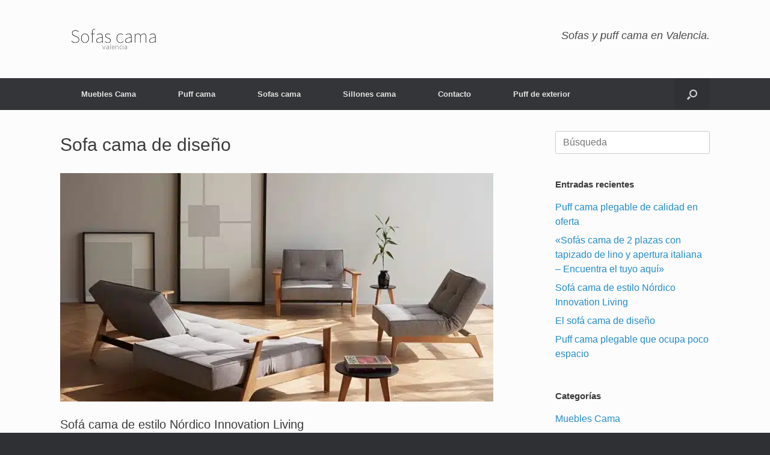

--- FILE ---
content_type: text/html; charset=UTF-8
request_url: https://www.sofascamavalencia.com/sofa-cama-de-diseno/
body_size: 16236
content:
<!DOCTYPE html><html lang="es"><head><script data-no-optimize="1">var litespeed_docref=sessionStorage.getItem("litespeed_docref");litespeed_docref&&(Object.defineProperty(document,"referrer",{get:function(){return litespeed_docref}}),sessionStorage.removeItem("litespeed_docref"));</script> <meta charset="UTF-8" /><meta http-equiv="X-UA-Compatible" content="IE=10" /><link rel="profile" href="https://gmpg.org/xfn/11" /><link rel="pingback" href="https://www.sofascamavalencia.com/xmlrpc.php" /><title>Sofa cama de diseño &#8211; Sofas Cama Valencia. Tienda Sofas en Valencia</title><meta name="robots" content="index, follow, max-snippet:-1, max-image-preview:large, max-video-preview:-1"><link rel="canonical" href="https://www.sofascamavalencia.com/sofa-cama-de-diseno/"><meta property="og:url" content="https://www.sofascamavalencia.com/sofa-cama-de-diseno/"><meta property="og:site_name" content="Sofas Cama Valencia. Tienda Sofas en Valencia"><meta property="og:locale" content="es_ES"><meta property="og:type" content="object"><meta property="og:title" content="Sofa cama de diseño - Sofas Cama Valencia. Tienda Sofas en Valencia"><meta property="fb:pages" content=""><meta property="fb:admins" content=""><meta property="fb:app_id" content=""><meta name="twitter:card" content="summary"><meta name="twitter:site" content=""><meta name="twitter:creator" content=""><meta name="twitter:title" content="Sofa cama de diseño - Sofas Cama Valencia. Tienda Sofas en Valencia"><link rel="alternate" type="application/rss+xml" title="Sofas Cama Valencia. Tienda Sofas en Valencia &raquo; Feed" href="https://www.sofascamavalencia.com/feed/" /><link rel="alternate" type="application/rss+xml" title="Sofas Cama Valencia. Tienda Sofas en Valencia &raquo; Feed de los comentarios" href="https://www.sofascamavalencia.com/comments/feed/" /><link rel="alternate" type="application/rss+xml" title="Sofas Cama Valencia. Tienda Sofas en Valencia &raquo; Categoría Sofa cama de diseño del feed" href="https://www.sofascamavalencia.com/sofa-cama-de-diseno/feed/" /><style id="litespeed-ccss">ul{box-sizing:border-box}:root{--wp--preset--font-size--normal:16px;--wp--preset--font-size--huge:42px}.screen-reader-text{clip:rect(1px,1px,1px,1px);word-wrap:normal!important;border:0;-webkit-clip-path:inset(50%);clip-path:inset(50%);height:1px;margin:-1px;overflow:hidden;padding:0;position:absolute;width:1px}body{--wp--preset--color--black:#000;--wp--preset--color--cyan-bluish-gray:#abb8c3;--wp--preset--color--white:#fff;--wp--preset--color--pale-pink:#f78da7;--wp--preset--color--vivid-red:#cf2e2e;--wp--preset--color--luminous-vivid-orange:#ff6900;--wp--preset--color--luminous-vivid-amber:#fcb900;--wp--preset--color--light-green-cyan:#7bdcb5;--wp--preset--color--vivid-green-cyan:#00d084;--wp--preset--color--pale-cyan-blue:#8ed1fc;--wp--preset--color--vivid-cyan-blue:#0693e3;--wp--preset--color--vivid-purple:#9b51e0;--wp--preset--gradient--vivid-cyan-blue-to-vivid-purple:linear-gradient(135deg,rgba(6,147,227,1) 0%,#9b51e0 100%);--wp--preset--gradient--light-green-cyan-to-vivid-green-cyan:linear-gradient(135deg,#7adcb4 0%,#00d082 100%);--wp--preset--gradient--luminous-vivid-amber-to-luminous-vivid-orange:linear-gradient(135deg,rgba(252,185,0,1) 0%,rgba(255,105,0,1) 100%);--wp--preset--gradient--luminous-vivid-orange-to-vivid-red:linear-gradient(135deg,rgba(255,105,0,1) 0%,#cf2e2e 100%);--wp--preset--gradient--very-light-gray-to-cyan-bluish-gray:linear-gradient(135deg,#eee 0%,#a9b8c3 100%);--wp--preset--gradient--cool-to-warm-spectrum:linear-gradient(135deg,#4aeadc 0%,#9778d1 20%,#cf2aba 40%,#ee2c82 60%,#fb6962 80%,#fef84c 100%);--wp--preset--gradient--blush-light-purple:linear-gradient(135deg,#ffceec 0%,#9896f0 100%);--wp--preset--gradient--blush-bordeaux:linear-gradient(135deg,#fecda5 0%,#fe2d2d 50%,#6b003e 100%);--wp--preset--gradient--luminous-dusk:linear-gradient(135deg,#ffcb70 0%,#c751c0 50%,#4158d0 100%);--wp--preset--gradient--pale-ocean:linear-gradient(135deg,#fff5cb 0%,#b6e3d4 50%,#33a7b5 100%);--wp--preset--gradient--electric-grass:linear-gradient(135deg,#caf880 0%,#71ce7e 100%);--wp--preset--gradient--midnight:linear-gradient(135deg,#020381 0%,#2874fc 100%);--wp--preset--duotone--dark-grayscale:url('#wp-duotone-dark-grayscale');--wp--preset--duotone--grayscale:url('#wp-duotone-grayscale');--wp--preset--duotone--purple-yellow:url('#wp-duotone-purple-yellow');--wp--preset--duotone--blue-red:url('#wp-duotone-blue-red');--wp--preset--duotone--midnight:url('#wp-duotone-midnight');--wp--preset--duotone--magenta-yellow:url('#wp-duotone-magenta-yellow');--wp--preset--duotone--purple-green:url('#wp-duotone-purple-green');--wp--preset--duotone--blue-orange:url('#wp-duotone-blue-orange');--wp--preset--font-size--small:13px;--wp--preset--font-size--medium:20px;--wp--preset--font-size--large:36px;--wp--preset--font-size--x-large:42px;--wp--preset--spacing--20:.44rem;--wp--preset--spacing--30:.67rem;--wp--preset--spacing--40:1rem;--wp--preset--spacing--50:1.5rem;--wp--preset--spacing--60:2.25rem;--wp--preset--spacing--70:3.38rem;--wp--preset--spacing--80:5.06rem;--wp--preset--shadow--natural:6px 6px 9px rgba(0,0,0,.2);--wp--preset--shadow--deep:12px 12px 50px rgba(0,0,0,.4);--wp--preset--shadow--sharp:6px 6px 0px rgba(0,0,0,.2);--wp--preset--shadow--outlined:6px 6px 0px -3px rgba(255,255,255,1),6px 6px rgba(0,0,0,1);--wp--preset--shadow--crisp:6px 6px 0px rgba(0,0,0,1)}html,body,div,span,h1,h3,p,a,ul,li,form,label{border:0;font-family:inherit;font-size:100%;font-style:inherit;font-weight:inherit;margin:0;outline:0;padding:0;vertical-align:baseline}html{font-size:62.5%;-webkit-text-size-adjust:100%;-ms-text-size-adjust:100%}body{background:#fff}article,aside,header,nav,section{display:block}ul{list-style:none}a img{border:0}body,input{color:#333;font-family:Arial;font-family:"Helvetica Neue",Helvetica,Arial,"Lucida Grande",sans-serif;line-height:1.5;font-size:13px}a{color:#248cc8}h1,h3{font-family:"Helvetica Neue",Helvetica,Arial,"Lucida Grande",sans-serif}p{margin-bottom:1.5em}ul{margin:0 0 1.5em 3em}ul{list-style:disc}input{font-size:100%;margin:0;vertical-align:baseline;*vertical-align:middle;-ms-box-sizing:border-box;-moz-box-sizing:border-box;-webkit-box-sizing:border-box;box-sizing:border-box}input{line-height:normal;*overflow:visible}input[type=search]{-ms-box-sizing:border-box;-moz-box-sizing:border-box;-webkit-box-sizing:border-box;box-sizing:border-box;-webkit-appearance:textfield}input[type=search]::-webkit-search-decoration{-webkit-appearance:none}input::-moz-focus-inner{border:0;padding:0}input[type=search]{border:1px solid #ccc;border-radius:3px;box-sizing:border-box;color:#666;font-weight:400;line-height:normal;outline:none;padding:9px 12px;max-width:100%;-webkit-appearance:none}body{background:#dadada}#page-wrapper{padding-top:20px;-ms-box-sizing:border-box;-moz-box-sizing:border-box;-webkit-box-sizing:border-box;box-sizing:border-box;width:1080px;margin:0 auto}.layout-full #page-wrapper{width:100%;margin:0;padding:0;overflow:hidden}.layout-full #page-wrapper .full-container{max-width:1080px;margin-left:auto;margin-right:auto;position:relative}#masthead{background:#fcfcfc;padding:0 35px;-ms-box-sizing:border-box;-moz-box-sizing:border-box;-webkit-box-sizing:border-box;box-sizing:border-box;zoom:1}#masthead:before{content:'';display:block}#masthead:after{content:'';display:table;clear:both}#masthead .hgroup{position:relative;padding-top:45px;padding-bottom:45px}#masthead .hgroup:not(.masthead-sidebar){display:flex;justify-content:space-between}#masthead .hgroup a{text-decoration:none}#masthead .hgroup .logo{display:block;float:left;max-width:100%}#masthead .hgroup .logo img{vertical-align:middle}#masthead .hgroup .support-text{align-self:center;color:#4b4b4b;font-style:italic;line-height:1.2em;margin-top:-.6em;max-width:50%}#main{zoom:1}#main:before{content:'';display:block}#main:after{content:'';display:table;clear:both}#primary{float:left;width:71.287%}#secondary{float:right;width:23.762%}#main{background:#fcfcfc;padding:35px}@media (max-width:1080px){body.responsive #masthead .hgroup .logo img{max-width:100%;height:auto}}@media (max-width:680px){body.responsive #masthead .hgroup{display:block;text-align:center}body.responsive #masthead .hgroup .logo{float:none}body.responsive #masthead .hgroup .logo img{margin:0 auto;padding-top:0!important;padding-bottom:0!important}body.responsive #masthead .hgroup .support-text{position:static;display:block;margin-top:30px;max-width:100%}body.responsive #primary,body.responsive #secondary{width:auto;float:none}body.responsive #secondary{margin-top:35px}}body.responsive #page-wrapper{max-width:1080px;width:auto;overflow-x:hidden}body.responsive.layout-full #page-wrapper{max-width:100%}body.responsive.layout-full #page-wrapper .full-container{max-width:1080px;margin-left:auto;margin-right:auto}.main-navigation{background:#343538;clear:both;font-size:0;margin:0 -35px;position:relative;z-index:1499}.main-navigation ul{text-align:left;list-style:none;margin:0;padding-left:0;zoom:1}.main-navigation ul:before{content:'';display:block}.main-navigation ul:after{content:'';display:table;clear:both}.main-navigation ul li{display:inline-block;font-size:13px;position:relative}.main-navigation ul li a{padding:20px 35px;line-height:1em;-ms-box-sizing:border-box;-moz-box-sizing:border-box;-webkit-box-sizing:border-box;box-sizing:border-box}.main-navigation a{display:block;text-decoration:none;color:#e2e2e2;font-weight:700}.has-menu-search .main-navigation div>ul:not([id*=mobile-nav-item-wrap]):not([class*=product_list_widget]){margin-right:59px}.mobile-nav-icon{font-family:'FontAwesome';display:inline-block;margin-right:10px}.mobile-nav-icon:before{font-size:14px;content:"\f00b"}#search-icon{position:absolute;top:0;right:0;height:100%;z-index:110}#search-icon #search-icon-icon{-ms-box-sizing:border-box;-moz-box-sizing:border-box;-webkit-box-sizing:border-box;box-sizing:border-box;position:relative;display:block;background-color:#303134;width:59px;height:100%}#search-icon #search-icon-icon .vantage-icon-search{position:absolute;display:block;width:17px;height:17px;font-size:17px;top:50%;left:50%;margin-top:-8px;margin-left:-8.5px;color:#d1d1d1}#search-icon .searchform{display:none;position:absolute;top:100%;right:0;width:1080px;background:#2d2e31;z-index:10;overflow-x:hidden}#search-icon .searchform input[name=s]{color:#d1d1d1;font-size:17px;font-weight:200;-ms-box-sizing:border-box;-moz-box-sizing:border-box;-webkit-box-sizing:border-box;box-sizing:border-box;display:block;width:100%;height:42px;border:none;-webkit-border-radius:0px;-moz-border-radius:0px;border-radius:0;background-color:transparent;outline:none;padding:0 15px}#page-title{color:#3b3b3b;margin-bottom:25px;font-size:1.8em;font-weight:500}article.post{zoom:1;margin-bottom:40px;padding-bottom:40px;border-bottom:1px solid #eee}article.post:before{content:'';display:block}article.post:after{content:'';display:table;clear:both}article.post .entry-header{margin-bottom:20px}article.post .entry-header .entry-thumbnail{margin-bottom:20px}article.post .entry-header .entry-thumbnail img{display:block;max-width:100%;height:auto}article.post .entry-header .entry-thumbnail a{display:inline-block}article.post .entry-header h1.entry-title{color:#3b3b3b;font-size:20px;font-weight:500;line-height:1.35em}article.post .entry-header h1.entry-title a{color:inherit;text-decoration:none}article.post .entry-header .entry-meta{color:#8f8f8f;font-size:12px}article.post .entry-header .entry-meta:first-letter{text-transform:uppercase}@media (max-width:680px){article.post .entry-header .entry-meta{font-size:14px}}article.post .entry-header .entry-meta a{font-weight:500;color:#5e5e5e;text-decoration:none}.entry-header{zoom:1}.entry-header:before{content:'';display:block}.entry-header:after{content:'';display:table;clear:both}.entry-content{zoom:1;line-height:1.6;color:#666}.entry-content:before{content:'';display:block}.entry-content:after{content:'';display:table;clear:both}.entry-content p{margin:1em 0}.entry-content>*:first-child{margin-top:0}.site-content{word-wrap:break-word}body.layout-full{background-color:#2f3033}#scroll-to-top{position:fixed;bottom:20px;right:20px;background:#000;padding:20px;-webkit-border-radius:3px;-moz-border-radius:3px;border-radius:3px;text-decoration:none;-ms-transform:scale(0,0);-webkit-transform:scale(0,0);transform:scale(0,0);opacity:0}#scroll-to-top .vantage-icon-arrow-up{font-size:18px;display:block;width:18px;height:18px;color:#fff}.updated{display:none}.widget{margin:0 0 1.5em}.widget .searchform input{width:100%;outline:none}#secondary .widget{margin-bottom:40px;font-size:13px;color:#5e5e5e}#secondary .widget .widget-title{font-size:15px;color:#3b3b3b;font-weight:700;margin-bottom:15px}#secondary .widget ul{list-style:none;padding:0;margin:0}#secondary .widget ul li{padding-bottom:7px}#secondary .widget ul li a{text-decoration:none}.widget input{max-width:100%}[class^=vantage-icon-]{font-family:'vantage-icons';speak:none;font-style:normal;font-weight:400;font-variant:normal;text-transform:none;line-height:1;-webkit-font-smoothing:antialiased;-moz-osx-font-smoothing:grayscale}.vantage-icon-arrow-up:before{content:"\e603"}.vantage-icon-search:before{content:"\e604"}.screen-reader-text{clip:rect(1px,1px,1px,1px);height:1px;overflow:hidden;position:absolute!important;word-wrap:normal!important;width:1px}.so-mobilenav-mobile+*{display:none}@media screen and (max-width:480px){.so-mobilenav-mobile+*{display:block}.so-mobilenav-standard+*{display:none}.site-navigation #search-icon{display:none}.has-menu-search .main-navigation ul{margin-right:0!important}}#masthead .hgroup .support-text{font-size:18px}.entry-content{font-size:18px}#secondary .widget{font-size:16px}h1#page-title{visibility:hidden;font-size:0px}h1#page-title>span{visibility:visible;font-size:30px}</style><link rel="preload" data-asynced="1" data-optimized="2" as="style" onload="this.onload=null;this.rel='stylesheet'" href="https://www.sofascamavalencia.com/wp-content/litespeed/ucss/e6f62f8847c7a2e3d9eb188ba547c51d.css?ver=abf99" /><script type="litespeed/javascript">!function(a){"use strict";var b=function(b,c,d){function e(a){return h.body?a():void setTimeout(function(){e(a)})}function f(){i.addEventListener&&i.removeEventListener("load",f),i.media=d||"all"}var g,h=a.document,i=h.createElement("link");if(c)g=c;else{var j=(h.body||h.getElementsByTagName("head")[0]).childNodes;g=j[j.length-1]}var k=h.styleSheets;i.rel="stylesheet",i.href=b,i.media="only x",e(function(){g.parentNode.insertBefore(i,c?g:g.nextSibling)});var l=function(a){for(var b=i.href,c=k.length;c--;)if(k[c].href===b)return a();setTimeout(function(){l(a)})};return i.addEventListener&&i.addEventListener("load",f),i.onloadcssdefined=l,l(f),i};"undefined"!=typeof exports?exports.loadCSS=b:a.loadCSS=b}("undefined"!=typeof global?global:this);!function(a){if(a.loadCSS){var b=loadCSS.relpreload={};if(b.support=function(){try{return a.document.createElement("link").relList.supports("preload")}catch(b){return!1}},b.poly=function(){for(var b=a.document.getElementsByTagName("link"),c=0;c<b.length;c++){var d=b[c];"preload"===d.rel&&"style"===d.getAttribute("as")&&(a.loadCSS(d.href,d,d.getAttribute("media")),d.rel=null)}},!b.support()){b.poly();var c=a.setInterval(b.poly,300);a.addEventListener&&a.addEventListener("load",function(){b.poly(),a.clearInterval(c)}),a.attachEvent&&a.attachEvent("onload",function(){a.clearInterval(c)})}}}(this);</script> <style id='wpseopress-local-business-style-inline-css' type='text/css'>span.wp-block-wpseopress-local-business-field{margin-right:8px}</style><style id='classic-theme-styles-inline-css' type='text/css'>/*! This file is auto-generated */
.wp-block-button__link{color:#fff;background-color:#32373c;border-radius:9999px;box-shadow:none;text-decoration:none;padding:calc(.667em + 2px) calc(1.333em + 2px);font-size:1.125em}.wp-block-file__button{background:#32373c;color:#fff;text-decoration:none}</style><style id='global-styles-inline-css' type='text/css'>body{--wp--preset--color--black: #000000;--wp--preset--color--cyan-bluish-gray: #abb8c3;--wp--preset--color--white: #ffffff;--wp--preset--color--pale-pink: #f78da7;--wp--preset--color--vivid-red: #cf2e2e;--wp--preset--color--luminous-vivid-orange: #ff6900;--wp--preset--color--luminous-vivid-amber: #fcb900;--wp--preset--color--light-green-cyan: #7bdcb5;--wp--preset--color--vivid-green-cyan: #00d084;--wp--preset--color--pale-cyan-blue: #8ed1fc;--wp--preset--color--vivid-cyan-blue: #0693e3;--wp--preset--color--vivid-purple: #9b51e0;--wp--preset--gradient--vivid-cyan-blue-to-vivid-purple: linear-gradient(135deg,rgba(6,147,227,1) 0%,rgb(155,81,224) 100%);--wp--preset--gradient--light-green-cyan-to-vivid-green-cyan: linear-gradient(135deg,rgb(122,220,180) 0%,rgb(0,208,130) 100%);--wp--preset--gradient--luminous-vivid-amber-to-luminous-vivid-orange: linear-gradient(135deg,rgba(252,185,0,1) 0%,rgba(255,105,0,1) 100%);--wp--preset--gradient--luminous-vivid-orange-to-vivid-red: linear-gradient(135deg,rgba(255,105,0,1) 0%,rgb(207,46,46) 100%);--wp--preset--gradient--very-light-gray-to-cyan-bluish-gray: linear-gradient(135deg,rgb(238,238,238) 0%,rgb(169,184,195) 100%);--wp--preset--gradient--cool-to-warm-spectrum: linear-gradient(135deg,rgb(74,234,220) 0%,rgb(151,120,209) 20%,rgb(207,42,186) 40%,rgb(238,44,130) 60%,rgb(251,105,98) 80%,rgb(254,248,76) 100%);--wp--preset--gradient--blush-light-purple: linear-gradient(135deg,rgb(255,206,236) 0%,rgb(152,150,240) 100%);--wp--preset--gradient--blush-bordeaux: linear-gradient(135deg,rgb(254,205,165) 0%,rgb(254,45,45) 50%,rgb(107,0,62) 100%);--wp--preset--gradient--luminous-dusk: linear-gradient(135deg,rgb(255,203,112) 0%,rgb(199,81,192) 50%,rgb(65,88,208) 100%);--wp--preset--gradient--pale-ocean: linear-gradient(135deg,rgb(255,245,203) 0%,rgb(182,227,212) 50%,rgb(51,167,181) 100%);--wp--preset--gradient--electric-grass: linear-gradient(135deg,rgb(202,248,128) 0%,rgb(113,206,126) 100%);--wp--preset--gradient--midnight: linear-gradient(135deg,rgb(2,3,129) 0%,rgb(40,116,252) 100%);--wp--preset--font-size--small: 13px;--wp--preset--font-size--medium: 20px;--wp--preset--font-size--large: 36px;--wp--preset--font-size--x-large: 42px;--wp--preset--spacing--20: 0.44rem;--wp--preset--spacing--30: 0.67rem;--wp--preset--spacing--40: 1rem;--wp--preset--spacing--50: 1.5rem;--wp--preset--spacing--60: 2.25rem;--wp--preset--spacing--70: 3.38rem;--wp--preset--spacing--80: 5.06rem;--wp--preset--shadow--natural: 6px 6px 9px rgba(0, 0, 0, 0.2);--wp--preset--shadow--deep: 12px 12px 50px rgba(0, 0, 0, 0.4);--wp--preset--shadow--sharp: 6px 6px 0px rgba(0, 0, 0, 0.2);--wp--preset--shadow--outlined: 6px 6px 0px -3px rgba(255, 255, 255, 1), 6px 6px rgba(0, 0, 0, 1);--wp--preset--shadow--crisp: 6px 6px 0px rgba(0, 0, 0, 1);}:where(.is-layout-flex){gap: 0.5em;}:where(.is-layout-grid){gap: 0.5em;}body .is-layout-flow > .alignleft{float: left;margin-inline-start: 0;margin-inline-end: 2em;}body .is-layout-flow > .alignright{float: right;margin-inline-start: 2em;margin-inline-end: 0;}body .is-layout-flow > .aligncenter{margin-left: auto !important;margin-right: auto !important;}body .is-layout-constrained > .alignleft{float: left;margin-inline-start: 0;margin-inline-end: 2em;}body .is-layout-constrained > .alignright{float: right;margin-inline-start: 2em;margin-inline-end: 0;}body .is-layout-constrained > .aligncenter{margin-left: auto !important;margin-right: auto !important;}body .is-layout-constrained > :where(:not(.alignleft):not(.alignright):not(.alignfull)){max-width: var(--wp--style--global--content-size);margin-left: auto !important;margin-right: auto !important;}body .is-layout-constrained > .alignwide{max-width: var(--wp--style--global--wide-size);}body .is-layout-flex{display: flex;}body .is-layout-flex{flex-wrap: wrap;align-items: center;}body .is-layout-flex > *{margin: 0;}body .is-layout-grid{display: grid;}body .is-layout-grid > *{margin: 0;}:where(.wp-block-columns.is-layout-flex){gap: 2em;}:where(.wp-block-columns.is-layout-grid){gap: 2em;}:where(.wp-block-post-template.is-layout-flex){gap: 1.25em;}:where(.wp-block-post-template.is-layout-grid){gap: 1.25em;}.has-black-color{color: var(--wp--preset--color--black) !important;}.has-cyan-bluish-gray-color{color: var(--wp--preset--color--cyan-bluish-gray) !important;}.has-white-color{color: var(--wp--preset--color--white) !important;}.has-pale-pink-color{color: var(--wp--preset--color--pale-pink) !important;}.has-vivid-red-color{color: var(--wp--preset--color--vivid-red) !important;}.has-luminous-vivid-orange-color{color: var(--wp--preset--color--luminous-vivid-orange) !important;}.has-luminous-vivid-amber-color{color: var(--wp--preset--color--luminous-vivid-amber) !important;}.has-light-green-cyan-color{color: var(--wp--preset--color--light-green-cyan) !important;}.has-vivid-green-cyan-color{color: var(--wp--preset--color--vivid-green-cyan) !important;}.has-pale-cyan-blue-color{color: var(--wp--preset--color--pale-cyan-blue) !important;}.has-vivid-cyan-blue-color{color: var(--wp--preset--color--vivid-cyan-blue) !important;}.has-vivid-purple-color{color: var(--wp--preset--color--vivid-purple) !important;}.has-black-background-color{background-color: var(--wp--preset--color--black) !important;}.has-cyan-bluish-gray-background-color{background-color: var(--wp--preset--color--cyan-bluish-gray) !important;}.has-white-background-color{background-color: var(--wp--preset--color--white) !important;}.has-pale-pink-background-color{background-color: var(--wp--preset--color--pale-pink) !important;}.has-vivid-red-background-color{background-color: var(--wp--preset--color--vivid-red) !important;}.has-luminous-vivid-orange-background-color{background-color: var(--wp--preset--color--luminous-vivid-orange) !important;}.has-luminous-vivid-amber-background-color{background-color: var(--wp--preset--color--luminous-vivid-amber) !important;}.has-light-green-cyan-background-color{background-color: var(--wp--preset--color--light-green-cyan) !important;}.has-vivid-green-cyan-background-color{background-color: var(--wp--preset--color--vivid-green-cyan) !important;}.has-pale-cyan-blue-background-color{background-color: var(--wp--preset--color--pale-cyan-blue) !important;}.has-vivid-cyan-blue-background-color{background-color: var(--wp--preset--color--vivid-cyan-blue) !important;}.has-vivid-purple-background-color{background-color: var(--wp--preset--color--vivid-purple) !important;}.has-black-border-color{border-color: var(--wp--preset--color--black) !important;}.has-cyan-bluish-gray-border-color{border-color: var(--wp--preset--color--cyan-bluish-gray) !important;}.has-white-border-color{border-color: var(--wp--preset--color--white) !important;}.has-pale-pink-border-color{border-color: var(--wp--preset--color--pale-pink) !important;}.has-vivid-red-border-color{border-color: var(--wp--preset--color--vivid-red) !important;}.has-luminous-vivid-orange-border-color{border-color: var(--wp--preset--color--luminous-vivid-orange) !important;}.has-luminous-vivid-amber-border-color{border-color: var(--wp--preset--color--luminous-vivid-amber) !important;}.has-light-green-cyan-border-color{border-color: var(--wp--preset--color--light-green-cyan) !important;}.has-vivid-green-cyan-border-color{border-color: var(--wp--preset--color--vivid-green-cyan) !important;}.has-pale-cyan-blue-border-color{border-color: var(--wp--preset--color--pale-cyan-blue) !important;}.has-vivid-cyan-blue-border-color{border-color: var(--wp--preset--color--vivid-cyan-blue) !important;}.has-vivid-purple-border-color{border-color: var(--wp--preset--color--vivid-purple) !important;}.has-vivid-cyan-blue-to-vivid-purple-gradient-background{background: var(--wp--preset--gradient--vivid-cyan-blue-to-vivid-purple) !important;}.has-light-green-cyan-to-vivid-green-cyan-gradient-background{background: var(--wp--preset--gradient--light-green-cyan-to-vivid-green-cyan) !important;}.has-luminous-vivid-amber-to-luminous-vivid-orange-gradient-background{background: var(--wp--preset--gradient--luminous-vivid-amber-to-luminous-vivid-orange) !important;}.has-luminous-vivid-orange-to-vivid-red-gradient-background{background: var(--wp--preset--gradient--luminous-vivid-orange-to-vivid-red) !important;}.has-very-light-gray-to-cyan-bluish-gray-gradient-background{background: var(--wp--preset--gradient--very-light-gray-to-cyan-bluish-gray) !important;}.has-cool-to-warm-spectrum-gradient-background{background: var(--wp--preset--gradient--cool-to-warm-spectrum) !important;}.has-blush-light-purple-gradient-background{background: var(--wp--preset--gradient--blush-light-purple) !important;}.has-blush-bordeaux-gradient-background{background: var(--wp--preset--gradient--blush-bordeaux) !important;}.has-luminous-dusk-gradient-background{background: var(--wp--preset--gradient--luminous-dusk) !important;}.has-pale-ocean-gradient-background{background: var(--wp--preset--gradient--pale-ocean) !important;}.has-electric-grass-gradient-background{background: var(--wp--preset--gradient--electric-grass) !important;}.has-midnight-gradient-background{background: var(--wp--preset--gradient--midnight) !important;}.has-small-font-size{font-size: var(--wp--preset--font-size--small) !important;}.has-medium-font-size{font-size: var(--wp--preset--font-size--medium) !important;}.has-large-font-size{font-size: var(--wp--preset--font-size--large) !important;}.has-x-large-font-size{font-size: var(--wp--preset--font-size--x-large) !important;}
.wp-block-navigation a:where(:not(.wp-element-button)){color: inherit;}
:where(.wp-block-post-template.is-layout-flex){gap: 1.25em;}:where(.wp-block-post-template.is-layout-grid){gap: 1.25em;}
:where(.wp-block-columns.is-layout-flex){gap: 2em;}:where(.wp-block-columns.is-layout-grid){gap: 2em;}
.wp-block-pullquote{font-size: 1.5em;line-height: 1.6;}</style> <script type="litespeed/javascript" data-src="https://www.sofascamavalencia.com/wp-includes/js/jquery/jquery.min.js" id="jquery-core-js"></script> <script id="vantage-main-js-extra" type="litespeed/javascript">var vantage={"fitvids":"1"}</script> <!--[if lt IE 9]> <script type="text/javascript" src="https://www.sofascamavalencia.com/wp-content/themes/vantage/js/html5.min.js" id="vantage-html5-js"></script> <![endif]-->
<!--[if (gte IE 6)&(lte IE 8)]> <script type="text/javascript" src="https://www.sofascamavalencia.com/wp-content/themes/vantage/js/selectivizr.min.js" id="vantage-selectivizr-js"></script> <![endif]--> <script id="siteorigin-mobilenav-js-extra" type="litespeed/javascript">var mobileNav={"search":{"url":"https:\/\/www.sofascamavalencia.com","placeholder":"B\u00fasqueda"},"text":{"navigate":"Men\u00fa","back":"Volver","close":"Cerrar"},"nextIconUrl":"https:\/\/www.sofascamavalencia.com\/wp-content\/themes\/vantage\/inc\/mobilenav\/images\/next.png","mobileMenuClose":"<i class=\"fa fa-times\"><\/i>"}</script> <link rel="https://api.w.org/" href="https://www.sofascamavalencia.com/wp-json/" /><link rel="alternate" type="application/json" href="https://www.sofascamavalencia.com/wp-json/wp/v2/categories/79" /><link rel="EditURI" type="application/rsd+xml" title="RSD" href="https://www.sofascamavalencia.com/xmlrpc.php?rsd" /><meta name="viewport" content="width=device-width, initial-scale=1" /><style type="text/css">.so-mobilenav-mobile + * { display: none; }
				@media screen and (max-width: 480px) { .so-mobilenav-mobile + * { display: block; } .so-mobilenav-standard + * { display: none; } .site-navigation #search-icon { display: none; } .has-menu-search .main-navigation ul { margin-right: 0 !important; }
				
								}</style><style type="text/css" media="screen">#footer-widgets .widget { width: 100%; }
			#masthead-widgets .widget { width: 100%; }</style><style type="text/css" id="customizer-css">#masthead.site-header .hgroup .site-title, #masthead.masthead-logo-in-menu .logo > .site-title { font-size: 36px } #masthead .hgroup .support-text, #masthead .hgroup .site-description { font-size: 18px } .entry-content { font-size: 18px } #secondary .widget { font-size: 16px } .entry-content h1 { font-size: 24px } .entry-content h2 { font-size: 23px } .entry-content h3 { font-size: 22px } .entry-content h4 { font-size: 20px } .entry-content h5 { font-size: 18px } .entry-content h6 { font-size: 16px } a.button, button, html input[type="button"], input[type="reset"], input[type="submit"], .post-navigation a, #image-navigation a, article.post .more-link, article.page .more-link, .paging-navigation a, .woocommerce #page-wrapper .button, .woocommerce a.button, .woocommerce .checkout-button, .woocommerce input.button, #infinite-handle span button { text-shadow: none } a.button, button, html input[type="button"], input[type="reset"], input[type="submit"], .post-navigation a, #image-navigation a, article.post .more-link, article.page .more-link, .paging-navigation a, .woocommerce #page-wrapper .button, .woocommerce a.button, .woocommerce .checkout-button, .woocommerce input.button, .woocommerce #respond input#submit.alt, .woocommerce a.button.alt, .woocommerce button.button.alt, .woocommerce input.button.alt, #infinite-handle span { -webkit-box-shadow: none; -moz-box-shadow: none; box-shadow: none }</style><style type="text/css" id="wp-custom-css">h1#page-title{visibility:hidden;font-size:0px}
h1#page-title>span{visibility:visible;font-size:30px}</style></head><body data-rsssl=1 class="archive category category-sofa-cama-de-diseno category-79 metaslider-plugin group-blog responsive layout-full no-js has-sidebar has-menu-search page-layout-default mobilenav"><div id="page-wrapper"><a class="skip-link screen-reader-text" href="#content">Saltar al contenido</a><header id="masthead" class="site-header" role="banner"><div class="hgroup full-container "><div class="logo-wrapper">
<a href="https://www.sofascamavalencia.com/" title="Sofas Cama Valencia. Tienda Sofas en Valencia" rel="home" class="logo">
<img data-lazyloaded="1" src="[data-uri]" data-src="https://www.sofascamavalencia.com/wp-content/uploads/2014/01/logo.png.webp"  class="logo-height-constrain"  width="180"  height="40"  alt="Sofas Cama Valencia. Tienda Sofas en Valencia logo"  />				</a></div><div class="support-text">
Sofas y puff cama en Valencia.</div></div><nav class="site-navigation main-navigation primary use-vantage-sticky-menu use-sticky-menu"><div class="full-container"><div class="main-navigation-container"><div id="so-mobilenav-standard-1" data-id="1" class="so-mobilenav-standard"></div><div class="menu-menu-principal-container"><ul id="menu-menu-principal" class="menu"><li id="menu-item-44" class="menu-item menu-item-type-taxonomy menu-item-object-category menu-item-44"><a title="Especialistas en muebles cama" href="https://www.sofascamavalencia.com/muebles-cama/">Muebles Cama</a></li><li id="menu-item-45" class="menu-item menu-item-type-taxonomy menu-item-object-category menu-item-45"><a title="Gran variedad de puffs cama" href="https://www.sofascamavalencia.com/puff-cama/">Puff cama</a></li><li id="menu-item-46" class="menu-item menu-item-type-taxonomy menu-item-object-category menu-item-46"><a title="Conoce los sofás cama más novedosos" href="https://www.sofascamavalencia.com/sofas-cama/">Sofas cama</a></li><li id="menu-item-47" class="menu-item menu-item-type-taxonomy menu-item-object-category menu-item-47"><a title="Compra tu sillón cama" href="https://www.sofascamavalencia.com/sillones-cama/">Sillones cama</a></li><li id="menu-item-159" class="menu-item menu-item-type-post_type menu-item-object-page menu-item-159"><a title="Quieres venir a ver el showroom de puffs y sofás cama, no lo dudes" href="https://www.sofascamavalencia.com/contacto/">Contacto</a></li><li id="menu-item-171" class="menu-item menu-item-type-taxonomy menu-item-object-category menu-item-171"><a href="https://www.sofascamavalencia.com/puff-de-exterior/">Puff de exterior</a></li></ul></div><div id="so-mobilenav-mobile-1" data-id="1" class="so-mobilenav-mobile"></div><div class="menu-mobilenav-container"><ul id="mobile-nav-item-wrap-1" class="menu"><li><a href="#" class="mobilenav-main-link" data-id="1"><span class="mobile-nav-icon"></span><span class="mobilenav-main-link-text">Menú</span></a></li></ul></div></div><div id="search-icon"><div id="search-icon-icon" tabindex="0" role="button" aria-label="Abrir el buscador"><div class="vantage-icon-search"></div></div><form method="get" class="searchform" action="https://www.sofascamavalencia.com/" role="search">
<label for="search-form" class="screen-reader-text">Buscar:</label>
<input type="search" name="s" class="field" id="search-form" value="" placeholder="Búsqueda"/></form></div></div></nav></header><div id="main" class="site-main"><div class="full-container"><section id="primary" class="content-area"><div id="content" class="site-content" role="main"><header class="page-header"><h1 id="page-title">Archivos de la categoría: <span>Sofa cama de diseño</span></h1></header><article id="post-311" class="post-311 post type-post status-publish format-standard has-post-thumbnail hentry category-sofa-cama-de-diseno category-sofa-cama-diseno-nordico category-sofas-cama category-sofas-de-diseno tag-innovation-living-sofas-cam tag-sofa-cama-diseno tag-sofa-cama-estilo-nordico post-with-thumbnail post-with-thumbnail-large"><div class="entry-main"><header class="entry-header"><div class="entry-thumbnail">
<a href="https://www.sofascamavalencia.com/sofa-cama-de-estilo-nordico-innovation-living/"><img data-lazyloaded="1" src="[data-uri]" width="720" height="380" data-src="https://www.sofascamavalencia.com/wp-content/uploads/2019/08/splitback-frej-sofa-bed-3-720x380.jpg.webp" class="attachment-post-thumbnail size-post-thumbnail wp-post-image" alt="" decoding="async" fetchpriority="high" /></a></div><h1 class="entry-title"><a href="https://www.sofascamavalencia.com/sofa-cama-de-estilo-nordico-innovation-living/" title="Enlace permanente a Sofá cama de estilo Nórdico Innovation Living" rel="bookmark">Sofá cama de estilo Nórdico Innovation Living</a></h1><div class="entry-meta">
Publicado el <a href="https://www.sofascamavalencia.com/sofa-cama-de-estilo-nordico-innovation-living/" title="10:40 am" rel="bookmark"><time class="entry-date" datetime="2019-08-10T10:40:52+02:00">10/08/2019</time></a><time class="updated" datetime="2019-08-10T10:40:52+02:00">10/08/2019</time> <span class="byline"> por <span class="author vcard"><a class="url fn n" href="https://www.sofascamavalencia.com/author/ventassofascamavalencia-com/" title="Ver todos los artículos de Sofas Cama Valencia" rel="author">Sofas Cama Valencia</a></span></span></div></header><div class="entry-content"><p>La marca de Dinamarca de sofás cama de diseño cumple 35 años de producción de calidad artesanal.<br />
<a href="https://www.muebleslluesma.com/2117-innovation-living">Innovation Living sofás cama de diseño Nórdico</a> es un fabricante Danés que toda la vida la ha dedicado al diseño y desarrollo de sofás cama multifuncionales, de excelente calidad y de gran estética.</p><p><a href="https://www.sofascamavalencia.com/wp-content/uploads/2019/08/colpus-sofa-bed-1_1_1.jpg"><img data-lazyloaded="1" src="[data-uri]" decoding="async" class="alignnone size-full wp-image-313" data-src="https://www.sofascamavalencia.com/wp-content/uploads/2019/08/colpus-sofa-bed-1_1_1.jpg.webp" alt="" width="1134" height="794" data-srcset="https://www.sofascamavalencia.com/wp-content/uploads/2019/08/colpus-sofa-bed-1_1_1.jpg.webp 1134w, https://www.sofascamavalencia.com/wp-content/uploads/2019/08/colpus-sofa-bed-1_1_1-300x210.jpg.webp 300w, https://www.sofascamavalencia.com/wp-content/uploads/2019/08/colpus-sofa-bed-1_1_1-1024x717.jpg.webp 1024w, https://www.sofascamavalencia.com/wp-content/uploads/2019/08/colpus-sofa-bed-1_1_1-768x538.jpg.webp 768w" data-sizes="(max-width: 1134px) 100vw, 1134px" /></a></p><p>En 1971 con una buena idea del fundador, Flemming Højfeldt, un gran empresario y visionario . A medida que el concepto creció, <strong>Innovation Living ™ fue recompensado con varios premios de diseño y participó en una cooperación muy fructífera con el famoso diseñador danés, Verner Panton.</strong><br />
Hoy en día el catálogo de sofás cama de diseño nórdico en muy amplio, contiene muchas colecciones muy diferentes. Sofás cama de apertura similar a la Italia, sofás cama con brazos de madera, sofás de clic clac, sofás multifuncionales, slyders, sofás modulares que ofrecen un abanico de posibilidades tanto para el hogar como para contract.<br />
Dispone de una gran surtido de sillones cama estrechos y sofás cama sin brazos que ocupan muy poco espacio ideales para habitaciones, apartamentos o viviendas de tamaños reducidos.<br />
Destacamos por su originalidad el <a href="https://www.muebleslluesma.com/sofas-cama-1-plaza/15824-sofa-cama-individual-villium-innovation-living.html">sofá cama Innovation Villium</a> de diseño Nórdico, un modelo práctico y funcional de una estética muy cuidad.</p><p><a href="https://www.sofascamavalencia.com/wp-content/uploads/2019/08/villum-528-mixed-dance-blue-5_1.jpg"><img data-lazyloaded="1" src="[data-uri]" decoding="async" class="alignnone size-full wp-image-312" data-src="https://www.sofascamavalencia.com/wp-content/uploads/2019/08/villum-528-mixed-dance-blue-5_1.jpg.webp" alt="" width="1134" height="794" data-srcset="https://www.sofascamavalencia.com/wp-content/uploads/2019/08/villum-528-mixed-dance-blue-5_1.jpg.webp 1134w, https://www.sofascamavalencia.com/wp-content/uploads/2019/08/villum-528-mixed-dance-blue-5_1-300x210.jpg.webp 300w, https://www.sofascamavalencia.com/wp-content/uploads/2019/08/villum-528-mixed-dance-blue-5_1-1024x717.jpg.webp 1024w, https://www.sofascamavalencia.com/wp-content/uploads/2019/08/villum-528-mixed-dance-blue-5_1-768x538.jpg.webp 768w" data-sizes="(max-width: 1134px) 100vw, 1134px" /></a></p><p>Hoy estamos orgullosos de poder presentar los sofás de Innovation Living todo un reconocido especialista en sofás cama.<br />
El fabricante ha desarrollado y refinado continuamente los colchones para mejorar la comodidad y la durabilidad. Ofrece una amplia gama de colchones cómodos destacando los colchones de muelles ensacados de excelente comodidad.<br />
Todos los colchones divididos dentro la nuestra gama multifuncional están hechos a mano con gran cuidado y atención en la calidad y fabricados en Dinamarca.<br />
Además destacamos la excelente calidad en la madera utilizada en los sofás cama, los sofás cama con brazos de madera de roble, o con patas de madera hacen que te enamores y te entren ganas de comprártelo.<br />
<strong>Muchos de los diseños de los sofás cama son muy originales</strong> y disponen de patas lo que hace que el sofá quede bastante elevado y se pueda limpiar fácilmente por debajo el sofá cama, o incluso que pueda pasar la famosa aspiradora Roomba o My robot, unos aspiradores automáticos que tienen una altura entre 10 y 12 cm. Y que han revolucionado la limpieza en los hogares ya que los puedes programar y te limpian automáticamente la casa todos los días.<br />
El catalogo de tapizados es muy extenso y muy colorido, las calidades son excelentes pero el fabricante suele ofrecer 4 o 5 tapizados por modelo para acelerar la fabricación, se puede fabricar en multitud de tapizados per el plazo de entrega se eleva a 3 o 4 meses.<br />
El sofá cama Fracction es un modelo multifuncional ya que el sofá cama tiene múltiples posturas y ha revolucionado el mercado en sofás cama.<br />
También dispone de un puff cama y sillones que al unir dos unidades se convierten en una excelente cama muy apetecible.</p></div></div></article><article id="post-253" class="post-253 post type-post status-publish format-standard has-post-thumbnail hentry category-prostoria category-sofa-bed-design category-sofa-cama-de-diseno category-sofas-modernos-en-valencia tag-el-sofa-cama-de-diseno tag-prostoria tag-sofa-cama-de-diseno tag-sofa-cama-moderno post-with-thumbnail post-with-thumbnail-large"><div class="entry-main"><header class="entry-header"><div class="entry-thumbnail">
<a href="https://www.sofascamavalencia.com/el-sofa-cama-de-diseno/"><img data-lazyloaded="1" src="[data-uri]" width="656" height="380" data-src="https://www.sofascamavalencia.com/wp-content/uploads/2017/01/up-lift-b-656x380.jpg.webp" class="attachment-post-thumbnail size-post-thumbnail wp-post-image" alt="" decoding="async" loading="lazy" /></a></div><h1 class="entry-title"><a href="https://www.sofascamavalencia.com/el-sofa-cama-de-diseno/" title="Enlace permanente a El sofá cama de diseño" rel="bookmark">El sofá cama de diseño</a></h1><div class="entry-meta">
Publicado el <a href="https://www.sofascamavalencia.com/el-sofa-cama-de-diseno/" title="5:11 pm" rel="bookmark"><time class="entry-date" datetime="2017-01-05T17:11:07+01:00">05/01/2017</time></a><time class="updated" datetime="2017-01-05T17:12:52+01:00">05/01/2017</time> <span class="byline"> por <span class="author vcard"><a class="url fn n" href="https://www.sofascamavalencia.com/author/ventassofascamavalencia-com/" title="Ver todos los artículos de Sofas Cama Valencia" rel="author">Sofas Cama Valencia</a></span></span></div></header><div class="entry-content"><div>El sofá cama de diseño gana terreno a los sofás cama convencionales.</div><div>El sofá cama apertura italiano hoy en día es el producto estrella, una casa no está completa si no tiene un sofá cama de diseño, un producto especial para llenar esos espacios que aportan elegancia y calidez. Os presentamos el <a href="https://www.muebleslluesma.com/sofas-cama-2-plazas/8847-sofa-cama-matrimonio-up-lift-prostoria.html">sofá cama de diseño Up Lift Prostoria</a> diseño de Redesign , representa la innovación en su sistema de apertura</div><div>Tenemos sofás cama de una plaza, dos plazas, matrimonio y tres plazas, sofás cama para todos los gustos y para todas las estancias, un descanso y un relax seguro.</div><div><p>Si lo que te gusta es tener invitados o amigos a dormir con frecuencia en casa, tener un buen sofá cama de diseño te ofrece todas las posibilidades para que quedes como un señor, pues el descanso es cómodo y confortable.</p><p><a href="https://www.sofascamavalencia.com/wp-content/uploads/2017/01/up.jpg"><img data-lazyloaded="1" src="[data-uri]" loading="lazy" decoding="async" class="alignnone size-full wp-image-255" data-src="https://www.sofascamavalencia.com/wp-content/uploads/2017/01/up.jpg.webp" alt="up" width="1942" height="290" data-srcset="https://www.sofascamavalencia.com/wp-content/uploads/2017/01/up.jpg.webp 1942w, https://www.sofascamavalencia.com/wp-content/uploads/2017/01/up-300x45.jpg.webp 300w, https://www.sofascamavalencia.com/wp-content/uploads/2017/01/up-1024x153.jpg.webp 1024w, https://www.sofascamavalencia.com/wp-content/uploads/2017/01/up-768x115.jpg.webp 768w, https://www.sofascamavalencia.com/wp-content/uploads/2017/01/up-1536x229.jpg.webp 1536w" data-sizes="(max-width: 1942px) 100vw, 1942px" /></a></p></div><div>Todos los sofás italiano de diseño, sofás  cama modernos, sofás cama apertura avant , están en sofás cama plegables, gran calidad, magnifico descanso, muy funcionales y cubren todas las necesidades. Los sofás cama se convierten en cama con un fácil manejo, en las casas modernas se colocan sofás cama, ahorran espacio, decoran y tienes sofá y cama, dos productos en uno.</div><div>Si lo que buscas es un sofá cama moderno, de gran diseño, originales o con medidas especiales no dejes de mirar en tiendas especializadas en sofas cama, encontrarás todo lo que buscas.</div><div>Para una decoración especial tienes cojines y almohadas para estos sofás con la tapicería que necesites, para satisfacer todas tus necesidades.</div><div>Hoy en día hay sofás cama plegables para todos los gustos, de todas las medidas y con un abanico de coloridos, un gran variedad de sofás cama de gran calidad y a los mejores precios.<br />
El sofá cama es ideal para pisos o apartamentos pequeños modernos de diseño</div></div></div></article></div></section><div id="secondary" class="widget-area" role="complementary"><aside id="search-2" class="widget widget_search"><form method="get" class="searchform" action="https://www.sofascamavalencia.com/" role="search">
<label for="search-form" class="screen-reader-text">Buscar:</label>
<input type="search" name="s" class="field" id="search-form" value="" placeholder="Búsqueda"/></form></aside><aside id="recent-posts-2" class="widget widget_recent_entries"><h3 class="widget-title">Entradas recientes</h3><ul><li>
<a href="https://www.sofascamavalencia.com/puff-cama-en-oferta/">Puff cama plegable de calidad en oferta</a></li><li>
<a href="https://www.sofascamavalencia.com/sofas-cama-de-2-plazas-con-tapizado-de-lino-y-apertura-italiana-encuentra-el-tuyo-aqui/">«Sofás cama de 2 plazas con tapizado de lino y apertura italiana &#8211; Encuentra el tuyo aquí»</a></li><li>
<a href="https://www.sofascamavalencia.com/sofa-cama-de-estilo-nordico-innovation-living/">Sofá cama de estilo Nórdico Innovation Living</a></li><li>
<a href="https://www.sofascamavalencia.com/el-sofa-cama-de-diseno/">El sofá cama de diseño</a></li><li>
<a href="https://www.sofascamavalencia.com/puff-cama-plegable-ocupa-poco-espacio/">Puff cama plegable que ocupa poco espacio</a></li></ul></aside><aside id="categories-2" class="widget widget_categories"><h3 class="widget-title">Categorías</h3><ul><li class="cat-item cat-item-4"><a href="https://www.sofascamavalencia.com/muebles-cama/">Muebles Cama</a></li><li class="cat-item cat-item-81"><a href="https://www.sofascamavalencia.com/prostoria/">Prostoria</a></li><li class="cat-item cat-item-6"><a href="https://www.sofascamavalencia.com/puff-cama/">Puff cama</a></li><li class="cat-item cat-item-39"><a href="https://www.sofascamavalencia.com/puff-de-exterior/">Puff de exterior</a></li><li class="cat-item cat-item-5"><a href="https://www.sofascamavalencia.com/sillones-cama/">Sillones cama</a></li><li class="cat-item cat-item-41"><a href="https://www.sofascamavalencia.com/sistema-italiano/">sistema italiano</a></li><li class="cat-item cat-item-80"><a href="https://www.sofascamavalencia.com/sofa-bed-design/">Sofa bed design</a></li><li class="cat-item cat-item-9"><a href="https://www.sofascamavalencia.com/sofa-cama-con-camas-individualies/">Sofá cama con camas individualies</a></li><li class="cat-item cat-item-79 current-cat"><a aria-current="page" href="https://www.sofascamavalencia.com/sofa-cama-de-diseno/">Sofa cama de diseño</a></li><li class="cat-item cat-item-86"><a href="https://www.sofascamavalencia.com/sofa-cama-diseno-nordico/">Sofá cama Diseño Nórdico</a></li><li class="cat-item cat-item-62"><a href="https://www.sofascamavalencia.com/sofa-cama-estrecho/">Sofá cama estrecho</a></li><li class="cat-item cat-item-91"><a href="https://www.sofascamavalencia.com/sofa-cama-tapizado-en-lino/">Sofá cama tapizado en lino</a></li><li class="cat-item cat-item-1"><a href="https://www.sofascamavalencia.com/sofas-cama/">Sofas cama</a></li><li class="cat-item cat-item-40"><a href="https://www.sofascamavalencia.com/sofas-cama-apertura-italiana/">Sofás cama apertura Italiana</a></li><li class="cat-item cat-item-7"><a href="https://www.sofascamavalencia.com/sofas-cama-de-matrimonio/">Sofas cama de matrimonio</a></li><li class="cat-item cat-item-64"><a href="https://www.sofascamavalencia.com/sofas-de-diseno/">Sofás de diseño</a></li><li class="cat-item cat-item-63"><a href="https://www.sofascamavalencia.com/sofas-modernos-en-valencia/">Sofás modernos en Valencia</a></li></ul></aside><aside id="custom_html-2" class="widget_text widget widget_custom_html"><h3 class="widget-title">Tiendas de muebles online</h3><div class="textwidget custom-html-widget"><p><a title="Compra online en la tienda de muebles y decoración" href="http://www.muebleslluesma.com">Tienda de muebles online</a></p><p>
<a title="Compra online reloejs de Pared" href="https://www.nomonwallclocks.com/es/">
</a></p><p>
<a title="Conóce el catálogo online de Lámparas Artemide" href="https://www.muebleslluesma.com/554-artemide">Artemide iluminación</a></p><p>
<a href="http://www.alfombrasmodernasvalencia.com">Alfombras modernas en Valencia</a></p></div></aside></div></div></div><footer id="colophon" class="site-footer" role="contentinfo"><div id="footer-widgets" class="full-container"></div><div id="site-info">
<span>Sofas cama Valencia. Catálogo online de puffs cama y de sofás cama</span></div><div id="theme-attribution">Un Tema de <a href="https://siteorigin.com">SiteOrigin</a></div></footer></div><a href="#" id="scroll-to-top" class="scroll-to-top" title="Volver Arriba"><span class="vantage-icon-arrow-up"></span></a> <script data-no-optimize="1">window.lazyLoadOptions=Object.assign({},{threshold:300},window.lazyLoadOptions||{});!function(t,e){"object"==typeof exports&&"undefined"!=typeof module?module.exports=e():"function"==typeof define&&define.amd?define(e):(t="undefined"!=typeof globalThis?globalThis:t||self).LazyLoad=e()}(this,function(){"use strict";function e(){return(e=Object.assign||function(t){for(var e=1;e<arguments.length;e++){var n,a=arguments[e];for(n in a)Object.prototype.hasOwnProperty.call(a,n)&&(t[n]=a[n])}return t}).apply(this,arguments)}function o(t){return e({},at,t)}function l(t,e){return t.getAttribute(gt+e)}function c(t){return l(t,vt)}function s(t,e){return function(t,e,n){e=gt+e;null!==n?t.setAttribute(e,n):t.removeAttribute(e)}(t,vt,e)}function i(t){return s(t,null),0}function r(t){return null===c(t)}function u(t){return c(t)===_t}function d(t,e,n,a){t&&(void 0===a?void 0===n?t(e):t(e,n):t(e,n,a))}function f(t,e){et?t.classList.add(e):t.className+=(t.className?" ":"")+e}function _(t,e){et?t.classList.remove(e):t.className=t.className.replace(new RegExp("(^|\\s+)"+e+"(\\s+|$)")," ").replace(/^\s+/,"").replace(/\s+$/,"")}function g(t){return t.llTempImage}function v(t,e){!e||(e=e._observer)&&e.unobserve(t)}function b(t,e){t&&(t.loadingCount+=e)}function p(t,e){t&&(t.toLoadCount=e)}function n(t){for(var e,n=[],a=0;e=t.children[a];a+=1)"SOURCE"===e.tagName&&n.push(e);return n}function h(t,e){(t=t.parentNode)&&"PICTURE"===t.tagName&&n(t).forEach(e)}function a(t,e){n(t).forEach(e)}function m(t){return!!t[lt]}function E(t){return t[lt]}function I(t){return delete t[lt]}function y(e,t){var n;m(e)||(n={},t.forEach(function(t){n[t]=e.getAttribute(t)}),e[lt]=n)}function L(a,t){var o;m(a)&&(o=E(a),t.forEach(function(t){var e,n;e=a,(t=o[n=t])?e.setAttribute(n,t):e.removeAttribute(n)}))}function k(t,e,n){f(t,e.class_loading),s(t,st),n&&(b(n,1),d(e.callback_loading,t,n))}function A(t,e,n){n&&t.setAttribute(e,n)}function O(t,e){A(t,rt,l(t,e.data_sizes)),A(t,it,l(t,e.data_srcset)),A(t,ot,l(t,e.data_src))}function w(t,e,n){var a=l(t,e.data_bg_multi),o=l(t,e.data_bg_multi_hidpi);(a=nt&&o?o:a)&&(t.style.backgroundImage=a,n=n,f(t=t,(e=e).class_applied),s(t,dt),n&&(e.unobserve_completed&&v(t,e),d(e.callback_applied,t,n)))}function x(t,e){!e||0<e.loadingCount||0<e.toLoadCount||d(t.callback_finish,e)}function M(t,e,n){t.addEventListener(e,n),t.llEvLisnrs[e]=n}function N(t){return!!t.llEvLisnrs}function z(t){if(N(t)){var e,n,a=t.llEvLisnrs;for(e in a){var o=a[e];n=e,o=o,t.removeEventListener(n,o)}delete t.llEvLisnrs}}function C(t,e,n){var a;delete t.llTempImage,b(n,-1),(a=n)&&--a.toLoadCount,_(t,e.class_loading),e.unobserve_completed&&v(t,n)}function R(i,r,c){var l=g(i)||i;N(l)||function(t,e,n){N(t)||(t.llEvLisnrs={});var a="VIDEO"===t.tagName?"loadeddata":"load";M(t,a,e),M(t,"error",n)}(l,function(t){var e,n,a,o;n=r,a=c,o=u(e=i),C(e,n,a),f(e,n.class_loaded),s(e,ut),d(n.callback_loaded,e,a),o||x(n,a),z(l)},function(t){var e,n,a,o;n=r,a=c,o=u(e=i),C(e,n,a),f(e,n.class_error),s(e,ft),d(n.callback_error,e,a),o||x(n,a),z(l)})}function T(t,e,n){var a,o,i,r,c;t.llTempImage=document.createElement("IMG"),R(t,e,n),m(c=t)||(c[lt]={backgroundImage:c.style.backgroundImage}),i=n,r=l(a=t,(o=e).data_bg),c=l(a,o.data_bg_hidpi),(r=nt&&c?c:r)&&(a.style.backgroundImage='url("'.concat(r,'")'),g(a).setAttribute(ot,r),k(a,o,i)),w(t,e,n)}function G(t,e,n){var a;R(t,e,n),a=e,e=n,(t=Et[(n=t).tagName])&&(t(n,a),k(n,a,e))}function D(t,e,n){var a;a=t,(-1<It.indexOf(a.tagName)?G:T)(t,e,n)}function S(t,e,n){var a;t.setAttribute("loading","lazy"),R(t,e,n),a=e,(e=Et[(n=t).tagName])&&e(n,a),s(t,_t)}function V(t){t.removeAttribute(ot),t.removeAttribute(it),t.removeAttribute(rt)}function j(t){h(t,function(t){L(t,mt)}),L(t,mt)}function F(t){var e;(e=yt[t.tagName])?e(t):m(e=t)&&(t=E(e),e.style.backgroundImage=t.backgroundImage)}function P(t,e){var n;F(t),n=e,r(e=t)||u(e)||(_(e,n.class_entered),_(e,n.class_exited),_(e,n.class_applied),_(e,n.class_loading),_(e,n.class_loaded),_(e,n.class_error)),i(t),I(t)}function U(t,e,n,a){var o;n.cancel_on_exit&&(c(t)!==st||"IMG"===t.tagName&&(z(t),h(o=t,function(t){V(t)}),V(o),j(t),_(t,n.class_loading),b(a,-1),i(t),d(n.callback_cancel,t,e,a)))}function $(t,e,n,a){var o,i,r=(i=t,0<=bt.indexOf(c(i)));s(t,"entered"),f(t,n.class_entered),_(t,n.class_exited),o=t,i=a,n.unobserve_entered&&v(o,i),d(n.callback_enter,t,e,a),r||D(t,n,a)}function q(t){return t.use_native&&"loading"in HTMLImageElement.prototype}function H(t,o,i){t.forEach(function(t){return(a=t).isIntersecting||0<a.intersectionRatio?$(t.target,t,o,i):(e=t.target,n=t,a=o,t=i,void(r(e)||(f(e,a.class_exited),U(e,n,a,t),d(a.callback_exit,e,n,t))));var e,n,a})}function B(e,n){var t;tt&&!q(e)&&(n._observer=new IntersectionObserver(function(t){H(t,e,n)},{root:(t=e).container===document?null:t.container,rootMargin:t.thresholds||t.threshold+"px"}))}function J(t){return Array.prototype.slice.call(t)}function K(t){return t.container.querySelectorAll(t.elements_selector)}function Q(t){return c(t)===ft}function W(t,e){return e=t||K(e),J(e).filter(r)}function X(e,t){var n;(n=K(e),J(n).filter(Q)).forEach(function(t){_(t,e.class_error),i(t)}),t.update()}function t(t,e){var n,a,t=o(t);this._settings=t,this.loadingCount=0,B(t,this),n=t,a=this,Y&&window.addEventListener("online",function(){X(n,a)}),this.update(e)}var Y="undefined"!=typeof window,Z=Y&&!("onscroll"in window)||"undefined"!=typeof navigator&&/(gle|ing|ro)bot|crawl|spider/i.test(navigator.userAgent),tt=Y&&"IntersectionObserver"in window,et=Y&&"classList"in document.createElement("p"),nt=Y&&1<window.devicePixelRatio,at={elements_selector:".lazy",container:Z||Y?document:null,threshold:300,thresholds:null,data_src:"src",data_srcset:"srcset",data_sizes:"sizes",data_bg:"bg",data_bg_hidpi:"bg-hidpi",data_bg_multi:"bg-multi",data_bg_multi_hidpi:"bg-multi-hidpi",data_poster:"poster",class_applied:"applied",class_loading:"litespeed-loading",class_loaded:"litespeed-loaded",class_error:"error",class_entered:"entered",class_exited:"exited",unobserve_completed:!0,unobserve_entered:!1,cancel_on_exit:!0,callback_enter:null,callback_exit:null,callback_applied:null,callback_loading:null,callback_loaded:null,callback_error:null,callback_finish:null,callback_cancel:null,use_native:!1},ot="src",it="srcset",rt="sizes",ct="poster",lt="llOriginalAttrs",st="loading",ut="loaded",dt="applied",ft="error",_t="native",gt="data-",vt="ll-status",bt=[st,ut,dt,ft],pt=[ot],ht=[ot,ct],mt=[ot,it,rt],Et={IMG:function(t,e){h(t,function(t){y(t,mt),O(t,e)}),y(t,mt),O(t,e)},IFRAME:function(t,e){y(t,pt),A(t,ot,l(t,e.data_src))},VIDEO:function(t,e){a(t,function(t){y(t,pt),A(t,ot,l(t,e.data_src))}),y(t,ht),A(t,ct,l(t,e.data_poster)),A(t,ot,l(t,e.data_src)),t.load()}},It=["IMG","IFRAME","VIDEO"],yt={IMG:j,IFRAME:function(t){L(t,pt)},VIDEO:function(t){a(t,function(t){L(t,pt)}),L(t,ht),t.load()}},Lt=["IMG","IFRAME","VIDEO"];return t.prototype={update:function(t){var e,n,a,o=this._settings,i=W(t,o);{if(p(this,i.length),!Z&&tt)return q(o)?(e=o,n=this,i.forEach(function(t){-1!==Lt.indexOf(t.tagName)&&S(t,e,n)}),void p(n,0)):(t=this._observer,o=i,t.disconnect(),a=t,void o.forEach(function(t){a.observe(t)}));this.loadAll(i)}},destroy:function(){this._observer&&this._observer.disconnect(),K(this._settings).forEach(function(t){I(t)}),delete this._observer,delete this._settings,delete this.loadingCount,delete this.toLoadCount},loadAll:function(t){var e=this,n=this._settings;W(t,n).forEach(function(t){v(t,e),D(t,n,e)})},restoreAll:function(){var e=this._settings;K(e).forEach(function(t){P(t,e)})}},t.load=function(t,e){e=o(e);D(t,e)},t.resetStatus=function(t){i(t)},t}),function(t,e){"use strict";function n(){e.body.classList.add("litespeed_lazyloaded")}function a(){console.log("[LiteSpeed] Start Lazy Load"),o=new LazyLoad(Object.assign({},t.lazyLoadOptions||{},{elements_selector:"[data-lazyloaded]",callback_finish:n})),i=function(){o.update()},t.MutationObserver&&new MutationObserver(i).observe(e.documentElement,{childList:!0,subtree:!0,attributes:!0})}var o,i;t.addEventListener?t.addEventListener("load",a,!1):t.attachEvent("onload",a)}(window,document);</script><script data-no-optimize="1">window.litespeed_ui_events=window.litespeed_ui_events||["mouseover","click","keydown","wheel","touchmove","touchstart"];var urlCreator=window.URL||window.webkitURL;function litespeed_load_delayed_js_force(){console.log("[LiteSpeed] Start Load JS Delayed"),litespeed_ui_events.forEach(e=>{window.removeEventListener(e,litespeed_load_delayed_js_force,{passive:!0})}),document.querySelectorAll("iframe[data-litespeed-src]").forEach(e=>{e.setAttribute("src",e.getAttribute("data-litespeed-src"))}),"loading"==document.readyState?window.addEventListener("DOMContentLoaded",litespeed_load_delayed_js):litespeed_load_delayed_js()}litespeed_ui_events.forEach(e=>{window.addEventListener(e,litespeed_load_delayed_js_force,{passive:!0})});async function litespeed_load_delayed_js(){let t=[];for(var d in document.querySelectorAll('script[type="litespeed/javascript"]').forEach(e=>{t.push(e)}),t)await new Promise(e=>litespeed_load_one(t[d],e));document.dispatchEvent(new Event("DOMContentLiteSpeedLoaded")),window.dispatchEvent(new Event("DOMContentLiteSpeedLoaded"))}function litespeed_load_one(t,e){console.log("[LiteSpeed] Load ",t);var d=document.createElement("script");d.addEventListener("load",e),d.addEventListener("error",e),t.getAttributeNames().forEach(e=>{"type"!=e&&d.setAttribute("data-src"==e?"src":e,t.getAttribute(e))});let a=!(d.type="text/javascript");!d.src&&t.textContent&&(d.src=litespeed_inline2src(t.textContent),a=!0),t.after(d),t.remove(),a&&e()}function litespeed_inline2src(t){try{var d=urlCreator.createObjectURL(new Blob([t.replace(/^(?:<!--)?(.*?)(?:-->)?$/gm,"$1")],{type:"text/javascript"}))}catch(e){d="data:text/javascript;base64,"+btoa(t.replace(/^(?:<!--)?(.*?)(?:-->)?$/gm,"$1"))}return d}</script><script data-no-optimize="1">var litespeed_vary=document.cookie.replace(/(?:(?:^|.*;\s*)_lscache_vary\s*\=\s*([^;]*).*$)|^.*$/,"");litespeed_vary||fetch("/wp-content/plugins/litespeed-cache/guest.vary.php",{method:"POST",cache:"no-cache",redirect:"follow"}).then(e=>e.json()).then(e=>{console.log(e),e.hasOwnProperty("reload")&&"yes"==e.reload&&(sessionStorage.setItem("litespeed_docref",document.referrer),window.location.reload(!0))});</script><script data-optimized="1" type="litespeed/javascript" data-src="https://www.sofascamavalencia.com/wp-content/litespeed/js/a66941084d53bc2f438677ab626977fc.js?ver=abf99"></script></body></html>
<!-- Page optimized by LiteSpeed Cache @2026-01-15 10:27:06 -->

<!-- Page cached by LiteSpeed Cache 7.7 on 2026-01-15 10:27:06 -->
<!-- Guest Mode -->
<!-- QUIC.cloud CCSS loaded ✅ /ccss/02afca307ef9db1dc82db7a784440db6.css -->
<!-- QUIC.cloud UCSS loaded ✅ /ucss/e6f62f8847c7a2e3d9eb188ba547c51d.css -->

--- FILE ---
content_type: text/css
request_url: https://www.sofascamavalencia.com/wp-content/litespeed/ucss/e6f62f8847c7a2e3d9eb188ba547c51d.css?ver=abf99
body_size: 2628
content:
:where(.wp-block-calendar table:not(.has-background) th){background:#ddd}ul{box-sizing:border-box}:root{--wp--preset--font-size--normal:16px;--wp--preset--font-size--huge:42px}.screen-reader-text{border:0;-webkit-clip-path:inset(50%);clip-path:inset(50%);margin:-1px;padding:0}.screen-reader-text:focus{-webkit-clip-path:none;clip-path:none}html :where(img[class*=wp-image-]){height:auto;max-width:100%}html{font-family:inherit;font-size:62.5%;-webkit-text-size-adjust:100%;-ms-text-size-adjust:100%}body{background:#fff}a,div,form,label,li,span{font-family:inherit;font-weight:inherit;margin:0}a,body,div,form,h1,h3,html,label,li,p,span,strong,ul{border:0;font-style:inherit;outline:0;padding:0;vertical-align:baseline}a,div,form,h1,h3,label,li,p,span,strong,ul{font-size:100%}body,h1,h3,html{margin:0}p,strong,ul{font-family:inherit}body,h1,h3,html,p,ul{font-weight:inherit}strong{margin:0}article,aside,footer,header,nav,section{display:block}ul{margin:0 0 1.5em 3em;list-style:disc}a:focus{outline:thin dotted}a:active,a:hover{outline:0}a img{border:0}body{line-height:1.5;font-size:13px}body,input{color:#333;font-family:"Helvetica Neue",Helvetica,Arial,"Lucida Grande",sans-serif}a{color:#248cc8}a:active,a:focus,a:hover{color:#f47e3c}h1,h3{font-family:"Helvetica Neue",Helvetica,Arial,"Lucida Grande",sans-serif}p{margin:0 0 1.5em}strong{font-weight:700}input,input[type=search]{-ms-box-sizing:border-box;-moz-box-sizing:border-box;-webkit-box-sizing:border-box;box-sizing:border-box;line-height:normal}input{font-size:100%;margin:0;vertical-align:baseline;*vertical-align:middle;*overflow:visible}input[type=search]{border:1px solid #ccc;border-radius:3px;color:#666;font-weight:400;outline:0;padding:9px 12px;max-width:100%;-webkit-appearance:none}input[type=search]::-webkit-search-decoration{-webkit-appearance:none}input::-moz-focus-inner{border:0;padding:0}input[type=search]:focus{color:#111}.alignnone{margin-bottom:1.6em}body{background:#dadada}#masthead,#page-wrapper{-ms-box-sizing:border-box;-moz-box-sizing:border-box;-webkit-box-sizing:border-box;box-sizing:border-box}#page-wrapper{padding-top:20px;width:1080px;margin:0 auto}.layout-full #page-wrapper{width:100%;margin:0;padding:0;overflow:hidden}.layout-full #page-wrapper .full-container{max-width:1080px;margin-left:auto;margin-right:auto;position:relative}#masthead{background:#fcfcfc;padding:0 35px;zoom:1}#masthead:before{content:"";display:block}#masthead:after{content:"";display:table;clear:both}#masthead .hgroup{position:relative;padding-top:45px;padding-bottom:45px}#masthead .hgroup:not(.masthead-sidebar){display:flex;justify-content:space-between}#masthead .hgroup a,#secondary .widget ul li a,.main-navigation a{text-decoration:none}#masthead .hgroup .logo{display:block;float:left;max-width:100%}#masthead .hgroup .logo img{vertical-align:middle}#masthead .hgroup .support-text{align-self:center;color:#4b4b4b;font-style:italic;line-height:1.2em;margin-top:-.6em;max-width:50%}#main{zoom:1}#main:before,.main-navigation ul:before,article.post:before{content:"";display:block}#main:after,.main-navigation ul:after,article.post:after{content:"";display:table;clear:both}#primary{float:left;width:71.287%}#secondary{float:right;width:23.762%}#main{background:#fcfcfc;padding:35px}@media (max-width:1080px){body.responsive #masthead .hgroup .logo img{max-width:100%;height:auto}}@media (max-width:680px){body.responsive #masthead .hgroup{display:block;text-align:center}body.responsive #masthead .hgroup .logo{float:none}body.responsive #masthead .hgroup .logo img{margin:0 auto;padding-top:0!important;padding-bottom:0!important}body.responsive #masthead .hgroup .support-text{position:static;display:block;margin-top:30px;max-width:100%}body.responsive #primary,body.responsive #secondary{width:auto;float:none}body.responsive #secondary{margin-top:35px}}body.responsive #page-wrapper{max-width:1080px;width:auto;overflow-x:hidden}.widget input,body.responsive.layout-full #page-wrapper{max-width:100%}body.responsive.layout-full #page-wrapper .full-container{max-width:1080px;margin-left:auto;margin-right:auto}.main-navigation{background:#343538;clear:both;font-size:0;margin:0-35px;position:relative;z-index:1499}.main-navigation ul{text-align:left;list-style:none;margin:0;padding-left:0;zoom:1}.main-navigation ul li{display:inline-block;font-size:13px;position:relative}.main-navigation ul li:hover>a{background:#00bcff;color:#fff}.main-navigation ul li a{padding:20px 35px;line-height:1em;-ms-box-sizing:border-box;-moz-box-sizing:border-box;-webkit-box-sizing:border-box;box-sizing:border-box}.main-navigation ul li a,.main-navigation ul li a>*{-webkit-transition:all .4s ease;-moz-transition:all .4s ease;-o-transition:all .4s ease;transition:all .4s ease}.main-navigation a{display:block;color:#e2e2e2;font-weight:700}.has-menu-search .main-navigation div>ul:not([id*=mobile-nav-item-wrap]):not([class*=product_list_widget]){margin-right:59px}.mobile-nav-icon{font-family:"FontAwesome";display:inline-block;margin-right:10px}.mobile-nav-icon:before{font-size:14px;content:""}#search-icon{position:absolute;top:0;right:0;height:100%;z-index:110}#search-icon #search-icon-icon{-ms-box-sizing:border-box;-moz-box-sizing:border-box;-webkit-box-sizing:border-box;box-sizing:border-box;position:relative;display:block;cursor:pointer;background-color:#303134;width:59px;height:100%;-webkit-transition:all .4s ease;-moz-transition:all .4s ease;-o-transition:all .4s ease;transition:all .4s ease}#search-icon #search-icon-icon .vantage-icon-search{position:absolute;display:block;width:17px;height:17px;font-size:17px;top:50%;left:50%;margin-top:-8px;margin-left:-8.5px;color:#d1d1d1}#search-icon #search-icon-icon:focus,#search-icon #search-icon-icon:hover{background-color:#00bcff}#search-icon #search-icon-icon:focus .vantage-icon-search,#search-icon #search-icon-icon:hover .vantage-icon-search{color:#fff}#search-icon .searchform{display:none;position:absolute;top:100%;right:0;width:1080px;background:#2d2e31;z-index:10;overflow-x:hidden}#search-icon .searchform input[name=s]{color:#d1d1d1;font-size:17px;font-weight:200;-ms-box-sizing:border-box;-moz-box-sizing:border-box;-webkit-box-sizing:border-box;box-sizing:border-box;display:block;width:100%;height:42px;border:0;-webkit-border-radius:0;-moz-border-radius:0;border-radius:0;background-color:transparent;outline:0;padding:0 15px}#page-title{color:#3b3b3b;margin-bottom:25px;font-size:1.8em;font-weight:500}article.post{zoom:1;margin-bottom:40px;padding-bottom:40px;border-bottom:1px solid #eee}article.post .entry-header,article.post .entry-header .entry-thumbnail{margin-bottom:20px}article.post .entry-header .entry-thumbnail img{display:block;max-width:100%;height:auto}article.post .entry-header .entry-thumbnail a{display:inline-block}article.post .entry-header h1.entry-title{color:#3b3b3b;font-size:20px;font-weight:500;line-height:1.35em}article.post .entry-header h1.entry-title a{color:inherit;text-decoration:none}article.post .entry-header .entry-meta{color:#8f8f8f;font-size:12px}@media (max-width:680px){article.post .entry-header .entry-meta{font-size:14px}}article.post .entry-header .entry-meta a{font-weight:500;color:#5e5e5e;text-decoration:none}article.post:last-child{margin-bottom:0;padding-bottom:0;border-bottom:0}.entry-header{zoom:1}.entry-header:before{content:"";display:block}.entry-header:after{content:"";display:table;clear:both}.entry-content{zoom:1;line-height:1.6;color:#666}#footer-widgets:before,.entry-content:before{content:"";display:block}#footer-widgets:after,.entry-content:after{content:"";display:table;clear:both}.entry-content a{color:#248cc8;-webkit-transition:all .2s ease;-moz-transition:all .2s ease;-o-transition:all .2s ease;transition:all .2s ease}.entry-content a:hover{color:#f47e3c}.entry-content p{margin:1em 0}.entry-content>:last-child{margin-bottom:0}.entry-content>:first-child,.textwidget p:first-child{margin-top:0}.entry-content img{max-width:100%;height:auto}.site-content{word-wrap:break-word}#colophon{margin-bottom:20px;background:#2f3033;padding:30px}#colophon #site-info span:after{content:"-";display:inline-block;padding:0 5px}#colophon #site-info span:last-of-type:after{content:none}#colophon #site-info,#colophon #theme-attribution{text-align:center;margin-top:25px;color:#aaa;font-size:11.5px}#colophon #theme-attribution a{color:#ddd;text-decoration:none;font-weight:500}body.layout-full{background-color:#2f3033}.layout-full #colophon{margin-bottom:0;margin-top:0;padding-top:30px;padding-bottom:30px}#scroll-to-top{position:fixed;bottom:20px;right:20px;background:#000;padding:20px;-webkit-border-radius:3px;-moz-border-radius:3px;border-radius:3px;text-decoration:none;-ms-transform:scale(0,0);-webkit-transform:scale(0,0);transform:scale(0,0);opacity:0;-webkit-transition:all .2s ease;-moz-transition:all .2s ease;-o-transition:all .2s ease;transition:all .2s ease}#scroll-to-top .vantage-icon-arrow-up{font-size:18px;display:block;width:18px;height:18px;color:#fff}.updated{display:none}.widget{margin:0 0 1.5em}.widget .searchform input{width:100%;outline:0}#secondary .widget:last-child,.textwidget p:last-child{margin-bottom:0}#secondary .widget{margin-bottom:40px;font-size:13px;color:#5e5e5e}#secondary .widget .widget-title{font-size:15px;color:#3b3b3b;font-weight:700;margin-bottom:15px}#secondary .widget ul{list-style:none;padding:0;margin:0}#secondary .widget ul li{padding-bottom:7px}#footer-widgets{zoom:1;margin:0-5px;max-width:100%}@font-face{font-display:swap;font-family:"vantage-icons";src:url(/wp-content/themes/vantage/icons/vantage-icons.eot);src:url(/wp-content/themes/vantage/icons/vantage-icons.eot?#iefix)format("embedded-opentype"),url(/wp-content/themes/vantage/icons/vantage-icons.woff)format("woff"),url(/wp-content/themes/vantage/icons/vantage-icons.ttf?)format("truetype"),url(/wp-content/themes/vantage/icons/vantage-icons.svg)format("svg");font-weight:400;font-style:normal}[class^=vantage-icon-]{font-family:"vantage-icons";speak:none;font-style:normal;font-weight:400;font-variant:normal;text-transform:none;line-height:1;-webkit-font-smoothing:antialiased;-moz-osx-font-smoothing:grayscale}.vantage-icon-arrow-up:before{content:""}.vantage-icon-search:before{content:""}.screen-reader-text{clip:rect(1px,1px,1px,1px);height:1px;overflow:hidden;position:absolute!important;word-wrap:normal!important;width:1px}.screen-reader-text:focus{background-color:#f1f1f1;box-shadow:0 0 2px 2px rgba(0,0,0,.6);clip:auto!important;color:#0073aa;display:block;font-family:-apple-system,BlinkMacSystemFont,"Segoe UI",Roboto,Oxygen-Sans,Ubuntu,Cantarell,"Helvetica Neue",sans-serif;font-size:14px;font-weight:600;height:auto;left:6px;line-height:normal;padding:15px 23px 14px;text-decoration:none;top:7px;width:auto;z-index:100000}@font-face{font-display:swap;font-family:"FontAwesome";src:url(/wp-content/themes/vantage/fontawesome/fonts/fontawesome-webfont.eot?v=4.7.0);src:url(/wp-content/themes/vantage/fontawesome/fonts/fontawesome-webfont.eot?#iefix&v=4.7.0)format("embedded-opentype"),url(/wp-content/themes/vantage/fontawesome/fonts/fontawesome-webfont.woff2?v=4.7.0)format("woff2"),url(/wp-content/themes/vantage/fontawesome/fonts/fontawesome-webfont.woff?v=4.7.0)format("woff"),url(/wp-content/themes/vantage/fontawesome/fonts/fontawesome-webfont.ttf?v=4.7.0)format("truetype"),url(/wp-content/themes/vantage/fontawesome/fonts/fontawesome-webfont.svg?v=4.7.0#fontawesomeregular)format("svg");font-weight:400;font-style:normal}